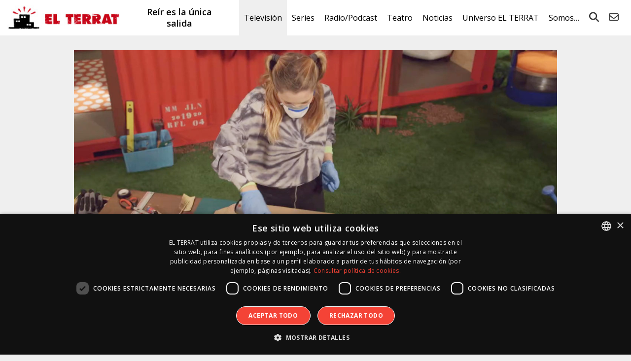

--- FILE ---
content_type: text/html; charset=UTF-8
request_url: https://elterrat.com/mon-maker-1x08/
body_size: 20186
content:
<!DOCTYPE html><html lang="es"><head> <script type="text/javascript">
/* <![CDATA[ */
var gform;gform||(document.addEventListener("gform_main_scripts_loaded",function(){gform.scriptsLoaded=!0}),document.addEventListener("gform/theme/scripts_loaded",function(){gform.themeScriptsLoaded=!0}),window.addEventListener("DOMContentLoaded",function(){gform.domLoaded=!0}),gform={domLoaded:!1,scriptsLoaded:!1,themeScriptsLoaded:!1,isFormEditor:()=>"function"==typeof InitializeEditor,callIfLoaded:function(o){return!(!gform.domLoaded||!gform.scriptsLoaded||!gform.themeScriptsLoaded&&!gform.isFormEditor()||(gform.isFormEditor()&&console.warn("The use of gform.initializeOnLoaded() is deprecated in the form editor context and will be removed in Gravity Forms 3.1."),o(),0))},initializeOnLoaded:function(o){gform.callIfLoaded(o)||(document.addEventListener("gform_main_scripts_loaded",()=>{gform.scriptsLoaded=!0,gform.callIfLoaded(o)}),document.addEventListener("gform/theme/scripts_loaded",()=>{gform.themeScriptsLoaded=!0,gform.callIfLoaded(o)}),window.addEventListener("DOMContentLoaded",()=>{gform.domLoaded=!0,gform.callIfLoaded(o)}))},hooks:{action:{},filter:{}},addAction:function(o,r,e,t){gform.addHook("action",o,r,e,t)},addFilter:function(o,r,e,t){gform.addHook("filter",o,r,e,t)},doAction:function(o){gform.doHook("action",o,arguments)},applyFilters:function(o){return gform.doHook("filter",o,arguments)},removeAction:function(o,r){gform.removeHook("action",o,r)},removeFilter:function(o,r,e){gform.removeHook("filter",o,r,e)},addHook:function(o,r,e,t,n){null==gform.hooks[o][r]&&(gform.hooks[o][r]=[]);var d=gform.hooks[o][r];null==n&&(n=r+"_"+d.length),gform.hooks[o][r].push({tag:n,callable:e,priority:t=null==t?10:t})},doHook:function(r,o,e){var t;if(e=Array.prototype.slice.call(e,1),null!=gform.hooks[r][o]&&((o=gform.hooks[r][o]).sort(function(o,r){return o.priority-r.priority}),o.forEach(function(o){"function"!=typeof(t=o.callable)&&(t=window[t]),"action"==r?t.apply(null,e):e[0]=t.apply(null,e)})),"filter"==r)return e[0]},removeHook:function(o,r,t,n){var e;null!=gform.hooks[o][r]&&(e=(e=gform.hooks[o][r]).filter(function(o,r,e){return!!(null!=n&&n!=o.tag||null!=t&&t!=o.priority)}),gform.hooks[o][r]=e)}});
/* ]]> */
</script>
<meta charset="UTF-8"/><meta name="viewport" content="width=device-width"/><title>&#039;Món Maker&#039; (1x08): Un regal caigut del cel - EL TERRAT</title><link rel="profile" href="http://gmpg.org/xfn/11"/><link href="https://fonts.googleapis.com/css?family=Open+Sans:300,400,600,700" rel="stylesheet"><link rel="icon" type="image/x-icon" href="https://elterrat.com/wp-content/themes/terrat/images/favicon.png"><link rel="stylesheet" href="https://elterrat.com/wp-content/themes/terrat/css/fontawesome/css/all.min.css"><meta name='robots' content='index, follow, max-image-preview:large, max-snippet:-1, max-video-preview:-1' /><style>img:is([sizes="auto" i], [sizes^="auto," i]) { contain-intrinsic-size: 3000px 1500px }</style> <script defer type='text/javascript' charset='UTF-8' data-cs-platform='wordpress' src='https://cdn.cookie-script.com/s/26058fed66cfaad4922b86c24b456763.js' id='cookie_script-js-with'></script> <meta name="description" content="Qui té un dron té un tresor!" /><link rel="canonical" href="https://elterrat.com/mon-maker-1x08/" /><meta property="og:locale" content="es_ES" /><meta property="og:type" content="article" /><meta property="og:title" content="&#039;Món Maker&#039; (1x08): Un regal caigut del cel - EL TERRAT" /><meta property="og:description" content="Qui té un dron té un tresor!" /><meta property="og:url" content="https://elterrat.com/mon-maker-1x08/" /><meta property="og:site_name" content="EL TERRAT" /><meta property="article:publisher" content="https://www.facebook.com/ElTerrat" /><meta property="article:published_time" content="2020-06-29T07:25:04+00:00" /><meta property="article:modified_time" content="2020-08-27T13:08:24+00:00" /><meta property="og:image" content="https://elterrat.com/wp-content/uploads/2020/06/mon-maker-108b.jpg" /><meta name="author" content="Gemma Saperas" /><meta name="twitter:card" content="summary_large_image" /><meta name="twitter:creator" content="@ElTerrat" /><meta name="twitter:site" content="@ElTerrat" /><meta name="twitter:label1" content="Escrito por" /><meta name="twitter:data1" content="Gemma Saperas" /><meta name="twitter:label2" content="Tiempo de lectura" /><meta name="twitter:data2" content="1 minuto" /> <script type="application/ld+json" class="yoast-schema-graph">{"@context":"https://schema.org","@graph":[{"@type":"Article","@id":"https://elterrat.com/mon-maker-1x08/#article","isPartOf":{"@id":"https://elterrat.com/mon-maker-1x08/"},"author":{"name":"Gemma Saperas","@id":"https://elterrat.com/#/schema/person/c2833b11ea13b79393367691e590af7b"},"headline":"&#8216;Món Maker&#8217; (1&#215;08): Un regal caigut del cel","datePublished":"2020-06-29T07:25:04+00:00","dateModified":"2020-08-27T13:08:24+00:00","mainEntityOfPage":{"@id":"https://elterrat.com/mon-maker-1x08/"},"wordCount":148,"commentCount":0,"publisher":{"@id":"https://elterrat.com/#organization"},"image":{"@id":"https://elterrat.com/mon-maker-1x08/#primaryimage"},"thumbnailUrl":"https://elterrat.com/wp-content/uploads/2020/06/mon-maker-108b.jpg","keywords":["el terrat","juliana canet","món maker","món maker t1","rafel vives","super3","televisión","tv3"],"articleSection":["Món Maker","Televisión"],"inLanguage":"es","potentialAction":[{"@type":"CommentAction","name":"Comment","target":["https://elterrat.com/mon-maker-1x08/#respond"]}]},{"@type":"WebPage","@id":"https://elterrat.com/mon-maker-1x08/","url":"https://elterrat.com/mon-maker-1x08/","name":"'Món Maker' (1x08): Un regal caigut del cel - EL TERRAT","isPartOf":{"@id":"https://elterrat.com/#website"},"primaryImageOfPage":{"@id":"https://elterrat.com/mon-maker-1x08/#primaryimage"},"image":{"@id":"https://elterrat.com/mon-maker-1x08/#primaryimage"},"thumbnailUrl":"https://elterrat.com/wp-content/uploads/2020/06/mon-maker-108b.jpg","datePublished":"2020-06-29T07:25:04+00:00","dateModified":"2020-08-27T13:08:24+00:00","description":"Qui té un dron té un tresor!","breadcrumb":{"@id":"https://elterrat.com/mon-maker-1x08/#breadcrumb"},"inLanguage":"es","potentialAction":[{"@type":"ReadAction","target":["https://elterrat.com/mon-maker-1x08/"]}]},{"@type":"ImageObject","inLanguage":"es","@id":"https://elterrat.com/mon-maker-1x08/#primaryimage","url":"https://elterrat.com/wp-content/uploads/2020/06/mon-maker-108b.jpg","contentUrl":"https://elterrat.com/wp-content/uploads/2020/06/mon-maker-108b.jpg","width":1300,"height":464,"caption":"MÓN MAKER"},{"@type":"BreadcrumbList","@id":"https://elterrat.com/mon-maker-1x08/#breadcrumb","itemListElement":[{"@type":"ListItem","position":1,"name":"Portada","item":"https://elterrat.com/"},{"@type":"ListItem","position":2,"name":"Archivos, todo lo publicado","item":"https://elterrat.com/archivos/"},{"@type":"ListItem","position":3,"name":"&#8216;Món Maker&#8217; (1&#215;08): Un regal caigut del cel"}]},{"@type":"WebSite","@id":"https://elterrat.com/#website","url":"https://elterrat.com/","name":"EL TERRAT","description":"Reír es la única salida","publisher":{"@id":"https://elterrat.com/#organization"},"potentialAction":[{"@type":"SearchAction","target":{"@type":"EntryPoint","urlTemplate":"https://elterrat.com/?s={search_term_string}"},"query-input":{"@type":"PropertyValueSpecification","valueRequired":true,"valueName":"search_term_string"}}],"inLanguage":"es"},{"@type":"Organization","@id":"https://elterrat.com/#organization","name":"EL TERRAT","url":"https://elterrat.com/","logo":{"@type":"ImageObject","inLanguage":"es","@id":"https://elterrat.com/#/schema/logo/image/","url":"https://elterrat.com/wp-content/uploads/2020/04/logo-elterrat.jpg","contentUrl":"https://elterrat.com/wp-content/uploads/2020/04/logo-elterrat.jpg","width":1000,"height":1000,"caption":"EL TERRAT"},"image":{"@id":"https://elterrat.com/#/schema/logo/image/"},"sameAs":["https://www.facebook.com/ElTerrat","https://x.com/ElTerrat","https://www.instagram.com/ElTerrat","https://www.linkedin.com/company/el-terrat-gestiones-xxi","http://es.youtube.com/ElTerrat","https://es.wikipedia.org/wiki/El_Terrat"]},{"@type":"Person","@id":"https://elterrat.com/#/schema/person/c2833b11ea13b79393367691e590af7b","name":"Gemma Saperas","image":{"@type":"ImageObject","inLanguage":"es","@id":"https://elterrat.com/#/schema/person/image/","url":"https://secure.gravatar.com/avatar/f7b599a33430bf0007d4d330191fffc42bfa27a9aaa4ddc9589ea8adf5de7751?s=96&d=mm&r=g","contentUrl":"https://secure.gravatar.com/avatar/f7b599a33430bf0007d4d330191fffc42bfa27a9aaa4ddc9589ea8adf5de7751?s=96&d=mm&r=g","caption":"Gemma Saperas"},"url":"https://elterrat.com/author/et-gemma/"}]}</script> <link rel='stylesheet' id='wp-block-library-css' href='https://elterrat.com/wp-includes/css/dist/block-library/style.min.css?ver=900722cdd17294e3d7ed39519c127551' type='text/css' media='all' /><style id='classic-theme-styles-inline-css' type='text/css'>/*! This file is auto-generated */
.wp-block-button__link{color:#fff;background-color:#32373c;border-radius:9999px;box-shadow:none;text-decoration:none;padding:calc(.667em + 2px) calc(1.333em + 2px);font-size:1.125em}.wp-block-file__button{background:#32373c;color:#fff;text-decoration:none}</style><style id='global-styles-inline-css' type='text/css'>:root{--wp--preset--aspect-ratio--square: 1;--wp--preset--aspect-ratio--4-3: 4/3;--wp--preset--aspect-ratio--3-4: 3/4;--wp--preset--aspect-ratio--3-2: 3/2;--wp--preset--aspect-ratio--2-3: 2/3;--wp--preset--aspect-ratio--16-9: 16/9;--wp--preset--aspect-ratio--9-16: 9/16;--wp--preset--color--black: #000000;--wp--preset--color--cyan-bluish-gray: #abb8c3;--wp--preset--color--white: #ffffff;--wp--preset--color--pale-pink: #f78da7;--wp--preset--color--vivid-red: #cf2e2e;--wp--preset--color--luminous-vivid-orange: #ff6900;--wp--preset--color--luminous-vivid-amber: #fcb900;--wp--preset--color--light-green-cyan: #7bdcb5;--wp--preset--color--vivid-green-cyan: #00d084;--wp--preset--color--pale-cyan-blue: #8ed1fc;--wp--preset--color--vivid-cyan-blue: #0693e3;--wp--preset--color--vivid-purple: #9b51e0;--wp--preset--gradient--vivid-cyan-blue-to-vivid-purple: linear-gradient(135deg,rgba(6,147,227,1) 0%,rgb(155,81,224) 100%);--wp--preset--gradient--light-green-cyan-to-vivid-green-cyan: linear-gradient(135deg,rgb(122,220,180) 0%,rgb(0,208,130) 100%);--wp--preset--gradient--luminous-vivid-amber-to-luminous-vivid-orange: linear-gradient(135deg,rgba(252,185,0,1) 0%,rgba(255,105,0,1) 100%);--wp--preset--gradient--luminous-vivid-orange-to-vivid-red: linear-gradient(135deg,rgba(255,105,0,1) 0%,rgb(207,46,46) 100%);--wp--preset--gradient--very-light-gray-to-cyan-bluish-gray: linear-gradient(135deg,rgb(238,238,238) 0%,rgb(169,184,195) 100%);--wp--preset--gradient--cool-to-warm-spectrum: linear-gradient(135deg,rgb(74,234,220) 0%,rgb(151,120,209) 20%,rgb(207,42,186) 40%,rgb(238,44,130) 60%,rgb(251,105,98) 80%,rgb(254,248,76) 100%);--wp--preset--gradient--blush-light-purple: linear-gradient(135deg,rgb(255,206,236) 0%,rgb(152,150,240) 100%);--wp--preset--gradient--blush-bordeaux: linear-gradient(135deg,rgb(254,205,165) 0%,rgb(254,45,45) 50%,rgb(107,0,62) 100%);--wp--preset--gradient--luminous-dusk: linear-gradient(135deg,rgb(255,203,112) 0%,rgb(199,81,192) 50%,rgb(65,88,208) 100%);--wp--preset--gradient--pale-ocean: linear-gradient(135deg,rgb(255,245,203) 0%,rgb(182,227,212) 50%,rgb(51,167,181) 100%);--wp--preset--gradient--electric-grass: linear-gradient(135deg,rgb(202,248,128) 0%,rgb(113,206,126) 100%);--wp--preset--gradient--midnight: linear-gradient(135deg,rgb(2,3,129) 0%,rgb(40,116,252) 100%);--wp--preset--font-size--small: 13px;--wp--preset--font-size--medium: 20px;--wp--preset--font-size--large: 36px;--wp--preset--font-size--x-large: 42px;--wp--preset--spacing--20: 0.44rem;--wp--preset--spacing--30: 0.67rem;--wp--preset--spacing--40: 1rem;--wp--preset--spacing--50: 1.5rem;--wp--preset--spacing--60: 2.25rem;--wp--preset--spacing--70: 3.38rem;--wp--preset--spacing--80: 5.06rem;--wp--preset--shadow--natural: 6px 6px 9px rgba(0, 0, 0, 0.2);--wp--preset--shadow--deep: 12px 12px 50px rgba(0, 0, 0, 0.4);--wp--preset--shadow--sharp: 6px 6px 0px rgba(0, 0, 0, 0.2);--wp--preset--shadow--outlined: 6px 6px 0px -3px rgba(255, 255, 255, 1), 6px 6px rgba(0, 0, 0, 1);--wp--preset--shadow--crisp: 6px 6px 0px rgba(0, 0, 0, 1);}:where(.is-layout-flex){gap: 0.5em;}:where(.is-layout-grid){gap: 0.5em;}body .is-layout-flex{display: flex;}.is-layout-flex{flex-wrap: wrap;align-items: center;}.is-layout-flex > :is(*, div){margin: 0;}body .is-layout-grid{display: grid;}.is-layout-grid > :is(*, div){margin: 0;}:where(.wp-block-columns.is-layout-flex){gap: 2em;}:where(.wp-block-columns.is-layout-grid){gap: 2em;}:where(.wp-block-post-template.is-layout-flex){gap: 1.25em;}:where(.wp-block-post-template.is-layout-grid){gap: 1.25em;}.has-black-color{color: var(--wp--preset--color--black) !important;}.has-cyan-bluish-gray-color{color: var(--wp--preset--color--cyan-bluish-gray) !important;}.has-white-color{color: var(--wp--preset--color--white) !important;}.has-pale-pink-color{color: var(--wp--preset--color--pale-pink) !important;}.has-vivid-red-color{color: var(--wp--preset--color--vivid-red) !important;}.has-luminous-vivid-orange-color{color: var(--wp--preset--color--luminous-vivid-orange) !important;}.has-luminous-vivid-amber-color{color: var(--wp--preset--color--luminous-vivid-amber) !important;}.has-light-green-cyan-color{color: var(--wp--preset--color--light-green-cyan) !important;}.has-vivid-green-cyan-color{color: var(--wp--preset--color--vivid-green-cyan) !important;}.has-pale-cyan-blue-color{color: var(--wp--preset--color--pale-cyan-blue) !important;}.has-vivid-cyan-blue-color{color: var(--wp--preset--color--vivid-cyan-blue) !important;}.has-vivid-purple-color{color: var(--wp--preset--color--vivid-purple) !important;}.has-black-background-color{background-color: var(--wp--preset--color--black) !important;}.has-cyan-bluish-gray-background-color{background-color: var(--wp--preset--color--cyan-bluish-gray) !important;}.has-white-background-color{background-color: var(--wp--preset--color--white) !important;}.has-pale-pink-background-color{background-color: var(--wp--preset--color--pale-pink) !important;}.has-vivid-red-background-color{background-color: var(--wp--preset--color--vivid-red) !important;}.has-luminous-vivid-orange-background-color{background-color: var(--wp--preset--color--luminous-vivid-orange) !important;}.has-luminous-vivid-amber-background-color{background-color: var(--wp--preset--color--luminous-vivid-amber) !important;}.has-light-green-cyan-background-color{background-color: var(--wp--preset--color--light-green-cyan) !important;}.has-vivid-green-cyan-background-color{background-color: var(--wp--preset--color--vivid-green-cyan) !important;}.has-pale-cyan-blue-background-color{background-color: var(--wp--preset--color--pale-cyan-blue) !important;}.has-vivid-cyan-blue-background-color{background-color: var(--wp--preset--color--vivid-cyan-blue) !important;}.has-vivid-purple-background-color{background-color: var(--wp--preset--color--vivid-purple) !important;}.has-black-border-color{border-color: var(--wp--preset--color--black) !important;}.has-cyan-bluish-gray-border-color{border-color: var(--wp--preset--color--cyan-bluish-gray) !important;}.has-white-border-color{border-color: var(--wp--preset--color--white) !important;}.has-pale-pink-border-color{border-color: var(--wp--preset--color--pale-pink) !important;}.has-vivid-red-border-color{border-color: var(--wp--preset--color--vivid-red) !important;}.has-luminous-vivid-orange-border-color{border-color: var(--wp--preset--color--luminous-vivid-orange) !important;}.has-luminous-vivid-amber-border-color{border-color: var(--wp--preset--color--luminous-vivid-amber) !important;}.has-light-green-cyan-border-color{border-color: var(--wp--preset--color--light-green-cyan) !important;}.has-vivid-green-cyan-border-color{border-color: var(--wp--preset--color--vivid-green-cyan) !important;}.has-pale-cyan-blue-border-color{border-color: var(--wp--preset--color--pale-cyan-blue) !important;}.has-vivid-cyan-blue-border-color{border-color: var(--wp--preset--color--vivid-cyan-blue) !important;}.has-vivid-purple-border-color{border-color: var(--wp--preset--color--vivid-purple) !important;}.has-vivid-cyan-blue-to-vivid-purple-gradient-background{background: var(--wp--preset--gradient--vivid-cyan-blue-to-vivid-purple) !important;}.has-light-green-cyan-to-vivid-green-cyan-gradient-background{background: var(--wp--preset--gradient--light-green-cyan-to-vivid-green-cyan) !important;}.has-luminous-vivid-amber-to-luminous-vivid-orange-gradient-background{background: var(--wp--preset--gradient--luminous-vivid-amber-to-luminous-vivid-orange) !important;}.has-luminous-vivid-orange-to-vivid-red-gradient-background{background: var(--wp--preset--gradient--luminous-vivid-orange-to-vivid-red) !important;}.has-very-light-gray-to-cyan-bluish-gray-gradient-background{background: var(--wp--preset--gradient--very-light-gray-to-cyan-bluish-gray) !important;}.has-cool-to-warm-spectrum-gradient-background{background: var(--wp--preset--gradient--cool-to-warm-spectrum) !important;}.has-blush-light-purple-gradient-background{background: var(--wp--preset--gradient--blush-light-purple) !important;}.has-blush-bordeaux-gradient-background{background: var(--wp--preset--gradient--blush-bordeaux) !important;}.has-luminous-dusk-gradient-background{background: var(--wp--preset--gradient--luminous-dusk) !important;}.has-pale-ocean-gradient-background{background: var(--wp--preset--gradient--pale-ocean) !important;}.has-electric-grass-gradient-background{background: var(--wp--preset--gradient--electric-grass) !important;}.has-midnight-gradient-background{background: var(--wp--preset--gradient--midnight) !important;}.has-small-font-size{font-size: var(--wp--preset--font-size--small) !important;}.has-medium-font-size{font-size: var(--wp--preset--font-size--medium) !important;}.has-large-font-size{font-size: var(--wp--preset--font-size--large) !important;}.has-x-large-font-size{font-size: var(--wp--preset--font-size--x-large) !important;}
:where(.wp-block-post-template.is-layout-flex){gap: 1.25em;}:where(.wp-block-post-template.is-layout-grid){gap: 1.25em;}
:where(.wp-block-columns.is-layout-flex){gap: 2em;}:where(.wp-block-columns.is-layout-grid){gap: 2em;}
:root :where(.wp-block-pullquote){font-size: 1.5em;line-height: 1.6;}</style><link rel='stylesheet' id='magnific-popup-css' href='https://elterrat.com/wp-content/cache/autoptimize/css/autoptimize_single_30b593b71d7672658f89bfea0ab360c9.css?ver=20240503' type='text/css' media='all' /><link rel='stylesheet' id='swiper-css' href='https://elterrat.com/wp-content/themes/terrat/js/swiper/css/swiper.min.css?ver=20240503' type='text/css' media='all' /><link rel='stylesheet' id='terrat-gravityform-css' href='https://elterrat.com/wp-content/cache/autoptimize/css/autoptimize_single_d5fe712d7fae7bb2d0a89703854d515e.css?ver=20240503' type='text/css' media='all' /><link rel='stylesheet' id='stylesheet-css' href='https://elterrat.com/wp-content/cache/autoptimize/css/autoptimize_single_7ee1c1ab9e0bbc22bd4ea268eb5daff8.css?ver=20240503' type='text/css' media='all' /><link rel='stylesheet' id='responsive-css' href='https://elterrat.com/wp-content/cache/autoptimize/css/autoptimize_single_5f1790cf41df73f0cee776c36a0a0707.css?ver=20240503' type='text/css' media='all' /> <script type="text/javascript" src="https://elterrat.com/wp-includes/js/jquery/jquery.min.js?ver=3.7.1" id="jquery-core-js"></script> <script defer type="text/javascript" src="https://elterrat.com/wp-includes/js/jquery/jquery-migrate.min.js?ver=3.4.1" id="jquery-migrate-js"></script> <style>.h-captcha{position:relative;display:block;margin-bottom:2rem;padding:0;clear:both}.h-captcha[data-size="normal"]{width:303px;height:78px}.h-captcha[data-size="compact"]{width:164px;height:144px}.h-captcha[data-size="invisible"]{display:none}.h-captcha::before{content:'';display:block;position:absolute;top:0;left:0;background:url(https://elterrat.com/wp-content/plugins/hcaptcha-for-forms-and-more/assets/images/hcaptcha-div-logo.svg) no-repeat;border:1px solid #fff0;border-radius:4px}.h-captcha[data-size="normal"]::before{width:300px;height:74px;background-position:94% 28%}.h-captcha[data-size="compact"]::before{width:156px;height:136px;background-position:50% 79%}.h-captcha[data-theme="light"]::before,body.is-light-theme .h-captcha[data-theme="auto"]::before,.h-captcha[data-theme="auto"]::before{background-color:#fafafa;border:1px solid #e0e0e0}.h-captcha[data-theme="dark"]::before,body.is-dark-theme .h-captcha[data-theme="auto"]::before,html.wp-dark-mode-active .h-captcha[data-theme="auto"]::before,html.drdt-dark-mode .h-captcha[data-theme="auto"]::before{background-image:url(https://elterrat.com/wp-content/plugins/hcaptcha-for-forms-and-more/assets/images/hcaptcha-div-logo-white.svg);background-repeat:no-repeat;background-color:#333;border:1px solid #f5f5f5}@media (prefers-color-scheme:dark){.h-captcha[data-theme="auto"]::before{background-image:url(https://elterrat.com/wp-content/plugins/hcaptcha-for-forms-and-more/assets/images/hcaptcha-div-logo-white.svg);background-repeat:no-repeat;background-color:#333;border:1px solid #f5f5f5}}.h-captcha[data-theme="custom"]::before{background-color:initial}.h-captcha[data-size="invisible"]::before{display:none}.h-captcha iframe{position:relative}div[style*="z-index: 2147483647"] div[style*="border-width: 11px"][style*="position: absolute"][style*="pointer-events: none"]{border-style:none}</style><style>.gform_previous_button+.h-captcha{margin-top:2rem}.gform_footer.before .h-captcha[data-size="normal"]{margin-bottom:3px}.gform_footer.before .h-captcha[data-size="compact"]{margin-bottom:0}.gform_wrapper.gravity-theme .gform_footer,.gform_wrapper.gravity-theme .gform_page_footer{flex-wrap:wrap}.gform_wrapper.gravity-theme .h-captcha,.gform_wrapper.gravity-theme .h-captcha{margin:0;flex-basis:100%}.gform_wrapper.gravity-theme input[type="submit"],.gform_wrapper.gravity-theme input[type="submit"]{align-self:flex-start}.gform_wrapper.gravity-theme .h-captcha~input[type="submit"],.gform_wrapper.gravity-theme .h-captcha~input[type="submit"]{margin:1em 0 0 0!important}</style> <script defer src="[data-uri]"></script> <!--[if lt IE 9]> <script src="https://elterrat.com/wp-content/themes/terrat/js/html5.js" type="text/javascript"></script> <script src="https://elterrat.com/wp-content/themes/terrat/js/IE9.js" type="text/javascript"></script> <![endif]--> <!--[if lte IE 9]> <script>var jquery_placeholder_url = 'https://elterrat.com/wp-content/themes/terrat/js/jquery.placeholder-1.0.1.js';</script> <script src="https://elterrat.com/wp-content/themes/terrat/js/gf.placeholders.js" type="text/javascript"></script> <![endif]--> <script>(function (i, s, o, g, r, a, m) {
                i['GoogleAnalyticsObject'] = r;
                i[r] = i[r] || function () {
                    (i[r].q = i[r].q || []).push(arguments)
                }, i[r].l = 1 * new Date();
                a = s.createElement(o),
                    m = s.getElementsByTagName(o)[0];
                a.async = 1;
                a.src = g;
                m.parentNode.insertBefore(a, m)
            })(window, document, 'script', '//www.google-analytics.com/analytics.js', 'ga');

            ga('create', 'UA-41510998-1', 'elterrat.com');
            ga('send', 'pageview');</script> </head><body class="wp-singular post-template-default single single-post postid-45017 single-format-standard wp-theme-terrat"><header id="p-header"><div class="table"><div class="cell lg"> <a id="logo" href="https://elterrat.com/"><img src="https://elterrat.com/wp-content/themes/terrat/images/logo.jpg" alt="EL TERRAT"></a></div><div class="cell h2"> Reír es la única salida</div><div class="cell nav "><div class="overlay"> <i class="fas fa-bars"></i> <i class="fas fa-times"></i><nav class="menu-menu-v2-container"><ul id="nav-menu" class="menu"><li id="menu-item-10327" class="menu-item menu-item-type-taxonomy menu-item-object-category current-post-ancestor current-menu-parent current-post-parent menu-item-has-children menu-item-10327"><a href="https://elterrat.com/television/">Televisión</a><ul class="sub-menu"><li id="menu-item-106306" class="menu-item menu-item-type-taxonomy menu-item-object-category menu-item-106306"><a href="https://elterrat.com/television/la-revuelta/">La Revuelta</a></li><li id="menu-item-106890" class="menu-item menu-item-type-taxonomy menu-item-object-category menu-item-106890"><a href="https://elterrat.com/television/futuro-imperfecto/">Futuro Imperfecto</a></li><li id="menu-item-104684" class="menu-item menu-item-type-taxonomy menu-item-object-category menu-item-104684"><a href="https://elterrat.com/television/el-consultorio-de-berto/">El Consultorio de Berto</a></li></ul></li><li id="menu-item-27730" class="menu-item menu-item-type-taxonomy menu-item-object-category menu-item-has-children menu-item-27730"><a href="https://elterrat.com/series/">Series</a><ul class="sub-menu"><li id="menu-item-95047" class="menu-item menu-item-type-taxonomy menu-item-object-category menu-item-95047"><a href="https://elterrat.com/series/el-otro-lado/">El Otro Lado</a></li><li id="menu-item-108079" class="menu-item menu-item-type-taxonomy menu-item-object-category menu-item-108079"><a href="https://elterrat.com/documental/perejil/">Perejil</a></li><li id="menu-item-86264" class="menu-item menu-item-type-taxonomy menu-item-object-category menu-item-86264"><a href="https://elterrat.com/brand/generation-next-la-nova-vida-dels-edificis/">Generation Next</a></li><li id="menu-item-86268" class="menu-item menu-item-type-taxonomy menu-item-object-category menu-item-86268"><a href="https://elterrat.com/docu-serie/oswald-el-falsificador/">Oswald. El Falsificador</a></li></ul></li><li id="menu-item-58634" class="menu-item menu-item-type-taxonomy menu-item-object-category menu-item-has-children menu-item-58634"><a href="https://elterrat.com/podcast/">Radio/Podcast</a><ul class="sub-menu"><li id="menu-item-88380" class="menu-item menu-item-type-taxonomy menu-item-object-category menu-item-has-children menu-item-88380"><a href="https://elterrat.com/podcast/">Podcast</a><ul class="sub-menu"><li id="menu-item-10322" class="menu-item menu-item-type-taxonomy menu-item-object-category menu-item-10322"><a href="https://elterrat.com/transmedia/nadie-sabe-nada/">Nadie Sabe Nada</a></li><li id="menu-item-98054" class="menu-item menu-item-type-taxonomy menu-item-object-category menu-item-98054"><a href="https://elterrat.com/podcast/te-quedas-a-leer/">¿Te Quedas a Leer?</a></li><li id="menu-item-73101" class="menu-item menu-item-type-taxonomy menu-item-object-category menu-item-73101"><a href="https://elterrat.com/podcast/mochila-al-pasado/">Mochila al Pasado</a></li><li id="menu-item-77454" class="menu-item menu-item-type-taxonomy menu-item-object-category menu-item-77454"><a href="https://elterrat.com/podcast/senoras-con-vison/">Señoras con Visón</a></li><li id="menu-item-88378" class="menu-item menu-item-type-taxonomy menu-item-object-category menu-item-88378"><a href="https://elterrat.com/podcast/ghosting/">Ghosting</a></li><li id="menu-item-77432" class="menu-item menu-item-type-post_type menu-item-object-page menu-item-77432"><a href="https://elterrat.com/en-podcast/">EL TERRAT en Podcast</a></li></ul></li><li id="menu-item-88381" class="menu-item menu-item-type-taxonomy menu-item-object-category menu-item-has-children menu-item-88381"><a href="https://elterrat.com/radio/">Radio</a><ul class="sub-menu"><li id="menu-item-88382" class="menu-item menu-item-type-taxonomy menu-item-object-category menu-item-88382"><a href="https://elterrat.com/transmedia/nadie-sabe-nada/">Nadie Sabe Nada</a></li><li id="menu-item-94793" class="menu-item menu-item-type-taxonomy menu-item-object-category menu-item-94793"><a href="https://elterrat.com/radio/el-pub-con-litus/">El Pub con Litus</a></li></ul></li></ul></li><li id="menu-item-10329" class="menu-item menu-item-type-taxonomy menu-item-object-category menu-item-has-children menu-item-10329"><a href="https://elterrat.com/teatro/">Teatro</a><ul class="sub-menu"><li id="menu-item-106894" class="menu-item menu-item-type-taxonomy menu-item-object-category menu-item-106894"><a href="https://elterrat.com/teatro/the-chicken/">The Chicken</a></li><li id="menu-item-104686" class="menu-item menu-item-type-taxonomy menu-item-object-category menu-item-104686"><a href="https://elterrat.com/teatro/el-tenoriu/">El Tenoriu</a></li><li id="menu-item-108078" class="menu-item menu-item-type-taxonomy menu-item-object-category menu-item-108078"><a href="https://elterrat.com/teatro/anima/">Ànima</a></li><li id="menu-item-98052" class="menu-item menu-item-type-taxonomy menu-item-object-category menu-item-98052"><a href="https://elterrat.com/teatro/las-asambleistas-las-que-tropiezan/">Las Asambleístas (Las que tropiezan)</a></li></ul></li><li id="menu-item-10352" class="menu-item menu-item-type-post_type menu-item-object-page menu-item-has-children menu-item-10352"><a href="https://elterrat.com/noticias/">Noticias</a><ul class="sub-menu"><li id="menu-item-10340" class="menu-item menu-item-type-taxonomy menu-item-object-noticias menu-item-10340"><a href="https://elterrat.com/noticias/television/">Televisión</a></li><li id="menu-item-27732" class="menu-item menu-item-type-taxonomy menu-item-object-noticias menu-item-27732"><a href="https://elterrat.com/noticias/series/">Series</a></li><li id="menu-item-10343" class="menu-item menu-item-type-taxonomy menu-item-object-noticias menu-item-10343"><a href="https://elterrat.com/noticias/radio/">Radio</a></li><li id="menu-item-10344" class="menu-item menu-item-type-taxonomy menu-item-object-noticias menu-item-10344"><a href="https://elterrat.com/noticias/teatro/">Teatro</a></li><li id="menu-item-76759" class="menu-item menu-item-type-taxonomy menu-item-object-noticias menu-item-76759"><a href="https://elterrat.com/noticias/podcast/">Podcast</a></li><li id="menu-item-38004" class="menu-item menu-item-type-taxonomy menu-item-object-noticias menu-item-38004"><a href="https://elterrat.com/noticias/digital/">Digital</a></li><li id="menu-item-10341" class="menu-item menu-item-type-taxonomy menu-item-object-noticias menu-item-10341"><a href="https://elterrat.com/noticias/brand/">Branded Content</a></li><li id="menu-item-10342" class="menu-item menu-item-type-taxonomy menu-item-object-noticias menu-item-10342"><a href="https://elterrat.com/noticias/cine/">Cine</a></li><li id="menu-item-39356" class="menu-item menu-item-type-custom menu-item-object-custom menu-item-39356"><a href="https://prensa.mediapro.tv/esp/noticias1.php">Sala Prensa Mediapro</a></li></ul></li><li id="menu-item-44428" class="menu-item menu-item-type-post_type menu-item-object-page menu-item-has-children menu-item-44428"><a href="https://elterrat.com/universo-el-terrat/">Universo EL TERRAT</a><ul class="sub-menu"><li id="menu-item-66786" class="menu-item menu-item-type-taxonomy menu-item-object-category menu-item-66786"><a href="https://elterrat.com/el-terrat/casa-terrat/">Casa Terrat</a></li><li id="menu-item-38003" class="menu-item menu-item-type-taxonomy menu-item-object-category menu-item-has-children menu-item-38003"><a href="https://elterrat.com/digital/">Digital</a><ul class="sub-menu"><li id="menu-item-108442" class="menu-item menu-item-type-taxonomy menu-item-object-category menu-item-108442"><a href="https://elterrat.com/digital/open-play/">Open Play</a></li><li id="menu-item-61857" class="menu-item menu-item-type-taxonomy menu-item-object-category menu-item-61857"><a href="https://elterrat.com/digital/los-locos-que-no-pararon-la-tele/">Los Locos Que No Pararon La Tele</a></li><li id="menu-item-39114" class="menu-item menu-item-type-taxonomy menu-item-object-category menu-item-39114"><a href="https://elterrat.com/digital/parking-karaoke/">Parking Karaoke</a></li><li id="menu-item-88396" class="menu-item menu-item-type-taxonomy menu-item-object-category menu-item-88396"><a href="https://elterrat.com/series/drama/">Drama</a></li><li id="menu-item-88395" class="menu-item menu-item-type-taxonomy menu-item-object-category menu-item-88395"><a href="https://elterrat.com/series/poliamor/">PoliAmor</a></li></ul></li><li id="menu-item-10366" class="menu-item menu-item-type-taxonomy menu-item-object-category menu-item-10366"><a href="https://elterrat.com/brand/">Branded Content</a></li><li id="menu-item-10369" class="menu-item menu-item-type-taxonomy menu-item-object-category menu-item-has-children menu-item-10369"><a href="https://elterrat.com/cine/">Cine</a><ul class="sub-menu"><li id="menu-item-108080" class="menu-item menu-item-type-taxonomy menu-item-object-category menu-item-108080"><a href="https://elterrat.com/documental/temps-mort/">Temps Mort</a></li></ul></li><li id="menu-item-10365" class="menu-item menu-item-type-post_type menu-item-object-page current_page_parent menu-item-10365"><a href="https://elterrat.com/archivos/">Dámelo todo</a></li></ul></li><li id="menu-item-10347" class="menu-item menu-item-type-custom menu-item-object-custom menu-item-has-children menu-item-10347"><a href="#">Somos&#8230;</a><ul class="sub-menu"><li id="menu-item-10351" class="menu-item menu-item-type-post_type menu-item-object-page menu-item-10351"><a href="https://elterrat.com/el-terrat-quienes-somos/">¿Quienes somos?</a></li><li id="menu-item-10348" class="menu-item menu-item-type-post_type menu-item-object-page menu-item-10348"><a href="https://elterrat.com/contacto/">Centro de Comunicaciones</a></li><li id="menu-item-10354" class="menu-item menu-item-type-post_type menu-item-object-page menu-item-has-children menu-item-10354"><a href="https://elterrat.com/contacto/">Venir de público</a><ul class="sub-menu"><li id="menu-item-10396" class="menu-item menu-item-type-post_type menu-item-object-page menu-item-10396"><a href="https://elterrat.com/contacto/publico-nadie-sabe-nada/">Público ‘Nadie Sabe Nada’</a></li><li id="menu-item-105273" class="menu-item menu-item-type-post_type menu-item-object-page menu-item-105273"><a href="https://elterrat.com/contacto/publico-la-revuelta/">Público ‘La Revuelta’</a></li><li id="menu-item-108365" class="menu-item menu-item-type-post_type menu-item-object-page menu-item-108365"><a href="https://elterrat.com/contacto/publico-open-play/">Público ‘Open Play’</a></li><li id="menu-item-107052" class="menu-item menu-item-type-post_type menu-item-object-page menu-item-107052"><a href="https://elterrat.com/contacto/publico-futuro-imperfecto/">Público ‘Futuro Imperfecto’</a></li><li id="menu-item-103574" class="menu-item menu-item-type-post_type menu-item-object-page menu-item-103574"><a href="https://elterrat.com/contacto/publico-el-consultorio-de-berto/">Público ‘El Consultorio de Berto’</a></li><li id="menu-item-84426" class="menu-item menu-item-type-post_type menu-item-object-page menu-item-84426"><a href="https://elterrat.com/contacto/publico-el-terrat-podcast/">Público EL TERRAT en Podcast</a></li></ul></li><li id="menu-item-10349" class="menu-item menu-item-type-post_type menu-item-object-page menu-item-10349"><a href="https://elterrat.com/el-terrat-plato/">Nuestro plató</a></li><li id="menu-item-49453" class="menu-item menu-item-type-custom menu-item-object-custom menu-item-49453"><a href="https://ethics.mediapro.tv/">Ética y Compliance</a></li><li id="menu-item-10358" class="menu-item menu-item-type-custom menu-item-object-custom menu-item-10358"><a href="http://memoria.elterrat.com">Web antigua</a></li></ul></li><li class="search"><a href="https://elterrat.com/buscar/"><i class="fas fa-search"></i></a></li><li class="search"><a href="https://elterrat.com/contacto/"><i class="far fa-envelope"></i></a></li></ul></nav></div></div></div></header><div id="main"><article class="single "> <img class="destacada" src="https://elterrat.com/wp-content/uploads/2020/06/mon-maker-108b.jpg" alt=""><div class="content"><h1>&#8216;Món Maker&#8217; (1&#215;08): Un regal caigut del cel</h1><div class="meta"><p> <span class="date">lunes, 29 de junio de 2020 • 09:25h</span></p><p> <span class="date">Actualización: jueves, 27 de agosto de 2020 • 15:08h</span></p><p> Autor: <a href="https://elterrat.com/autor/trincheras/" rel="tag">Trincheras</a></p></div><div class="entry"><div class='programa alignright'><p style="text-align: center;"><img decoding="async" class="aligncenter wp-image-42869" src="https://elterrat.com/wp-content/uploads/2020/05/mon-maker-logo.jpg" alt="MÓN MAKER" width="201" height="113" srcset="https://elterrat.com/wp-content/uploads/2020/05/mon-maker-logo.jpg 990w, https://elterrat.com/wp-content/uploads/2020/05/mon-maker-logo-600x338.jpg 600w" sizes="(max-width: 201px) 100vw, 201px" /><strong><a href="https://elterrat.com/television/mon-maker/">MÓN MAKER</a></strong><br /> <span style="font-size: 14px; color: #808080;">Juliana Canet i Rafel Vives</span><br /> <span style="font-size: 14px; color: #808080;"> Dissabte, 09:30h.</span><br /> <span style="font-size: 14px; color: #808080;">Super3<br /> </span></p></div><p>La <strong>Juliana</strong> està fent el seu particular speech sobre coses de la vida quan de sobte li cau un dron de dalt. En agafar-lo veu que està trencat però les hèlix encara funcionen. Com que al <strong>&#8216;Món Maker&#8217;</strong> tot s’aprofita, ha tingut una idea boja. &#8216;Qui té un dron té un tresor!&#8217;. La Juliana el desmunta i crea un Hovercraft, un aerolliscador propulsat pels hèlix del dron.</p><p>Mentrestant, el <strong>Rafel</strong> està pensant què pot fer amb un munt d’ampolles d’aigua que té per casa, al final ens proposarà construir un menjador per la nostra mascota i un estoig molt personal. L’endevinalla ens ensenyarà que es pot fer amb un simple plat de plàstic.</p><p>https://youtu.be/Ho1bxy8T17M</p><p>&nbsp;</p><div class="redessociales"><div class="info"><h3>EL TERRAT en:</h3></div><div class="table"><div class="item"><div class="cell center"> <span class="i-instagram"> <i class="fa-brands fa-instagram" aria-hidden="true" style="color:#dd4646"></i> </span></div><div class="cell"> <a target="_blank" href="https://www.instagram.com/elterrat/">@ElTerrat</a></div></div><div class="item"><div class="cell center"> <span class="i-threads"> <i class="fa-brands fa-threads" aria-hidden="true" style="color:#000000"></i> </span></div><div class="cell"> <a target="_blank" href="https://www.threads.net/@ElTerrat">@ElTerrat</a></div></div><div class="item"><div class="cell center"> <span class="i-bluesky"> <i class="fa-brands fa-bluesky" aria-hidden="true" style="color:#1e73be"></i> </span></div><div class="cell"> <a target="_blank" href="https://bsky.app/profile/elterrat.com">@ElTerrat.com</a></div></div><div class="item"><div class="cell center"> <span class="i-facebook"> <i class="fa-brands fa-facebook-f" aria-hidden="true" style="color:#3b5998"></i> </span></div><div class="cell"> <a target="_blank" href="https://www.facebook.com/ElTerrat">/ElTerrat</a></div></div><div class="item"><div class="cell center"> <span class="i-youtube"> <i class="fa-brands fa-youtube" aria-hidden="true" style="color:#b31217"></i> </span></div><div class="cell"> <a target="_blank" href="https://www.youtube.com/ElTerrat">El Terrat</a></div></div><div class="item"><div class="cell center"> <span class="i-telegram"> <i class="fa-brands fa-telegram" aria-hidden="true" style="color:#54b3e6"></i> </span></div><div class="cell"> <a target="_blank" href="http://telegram.me/elterrat">Telegram</a></div></div><div class="item"><div class="cell center"> <span class="i-twitter"> <i class="fa-brands fa-twitter" aria-hidden="true" style="color:#1da1f2"></i> </span></div><div class="cell"> <a target="_blank" href="http://twitter.com/ElTerrat">@ElTerrat</a></div></div><div class="item"><div class="cell center"> <span class="i-podcast"> <i class="fa-solid fa-podcast" aria-hidden="true" style="color:#16e200"></i> </span></div><div class="cell"> <a target="_blank" href="http://go.elterrat.com/ivoox">iVoox</a></div></div><div class="item"><div class="cell center"> <span class="i-flipboard"> <i class="fa-brands fa-flipboard" aria-hidden="true" style="color:#dd3333"></i> </span></div><div class="cell"> <a target="_blank" href="https://flipboard.com/@ELTERRAT">Flipboard</a></div></div></div></div></div><div class="terms"><p> Categorías: <a href="https://elterrat.com/television/mon-maker/" rel="tag">Món Maker</a>, <a href="https://elterrat.com/television/" rel="tag">Televisión</a></p><p> Tags: <a href="https://elterrat.com/tag/el-terrat/" rel="tag">el terrat</a>, <a href="https://elterrat.com/tag/juliana-canet/" rel="tag">juliana canet</a>, <a href="https://elterrat.com/tag/mon-maker/" rel="tag">món maker</a>, <a href="https://elterrat.com/tag/mon-maker-t1/" rel="tag">món maker t1</a>, <a href="https://elterrat.com/tag/rafel-vives/" rel="tag">rafel vives</a>, <a href="https://elterrat.com/tag/super3/" rel="tag">super3</a>, <a href="https://elterrat.com/tag/television/" rel="tag">televisión</a>, <a href="https://elterrat.com/tag/tv3/" rel="tag">tv3</a></p></div><div class="social"> <a target="_blank" class="facebook" href="https://www.facebook.com/sharer/sharer.php?u=https%3A%2F%2Felterrat.com%2Fmon-maker-1x08%2F"> <i class="fab fa-facebook-f"></i> <span>Facebook</span> </a> <a target="_blank" class="twitter" href="https://twitter.com/intent/tweet?text=%27M%C3%B3n+Maker%27+%281x08%29%3A+Un+regal+caigut+del+cel+https%3A%2F%2Felterrat.com%2Fmon-maker-1x08%2F+via+%40ElTerrat"> <i class="fab fa-twitter"></i> <span>Twitter</span> </a></div></div><div class="news"><div class="table"><div class="cell icono"> <img class="sobre" src="https://elterrat.com/wp-content/themes/terrat/images/sobre.png" alt=""></div><div class="cell form"> <script defer src="[data-uri]"></script> <div class='gf_browser_chrome gform_wrapper gform_legacy_markup_wrapper gform-theme--no-framework' data-form-theme='legacy' data-form-index='0' id='gform_wrapper_1' ><div id='gf_1' class='gform_anchor' tabindex='-1'></div><div class='gform_heading'><p class='gform_description'>Suscríbete a EL TERRAT News! para estar al día de nuestras cosas</p></div><form method='post' enctype='multipart/form-data' target='gform_ajax_frame_1' id='gform_1'  action='/mon-maker-1x08/#gf_1' data-formid='1' novalidate><div class='gform-body gform_body'><ul id='gform_fields_1' class='gform_fields top_label form_sublabel_below description_below validation_below'><li id="field_1_1" class="gfield gfield--type-text gfield--input-type-text half hl gfield_contains_required field_sublabel_below gfield--no-description field_description_below field_validation_below gfield_visibility_visible terrat_medium"  data-field-class="terrat_medium" ><label class='gfield_label gform-field-label' for='input_1_1'>Nombre<span class="gfield_required"><span class="gfield_required gfield_required_asterisk">*</span></span></label><div class='ginput_container ginput_container_text'><input name='input_1' id='input_1_1' type='text' value='' class='medium'   tabindex='200' placeholder='Nombre *' aria-required="true" aria-invalid="false"   /></div></li><li id="field_1_2" class="gfield gfield--type-email gfield--input-type-email half hr gfield_contains_required field_sublabel_below gfield--no-description field_description_below field_validation_below gfield_visibility_visible terrat_medium"  data-field-class="terrat_medium" ><label class='gfield_label gform-field-label' for='input_1_2'>Email<span class="gfield_required"><span class="gfield_required gfield_required_asterisk">*</span></span></label><div class='ginput_container ginput_container_email'> <input name='input_2' id='input_1_2' type='email' value='' class='medium' tabindex='201'  placeholder='Email *' aria-required="true" aria-invalid="false"  /></div></li><li id="field_1_3" class="gfield gfield--type-checkbox gfield--type-choice gfield--input-type-checkbox margintop privacidad gfield_contains_required field_sublabel_below gfield--no-description field_description_below field_validation_below gfield_visibility_visible"  ><label class='gfield_label gform-field-label gfield_label_before_complex' >Privacidad<span class="gfield_required"><span class="gfield_required gfield_required_asterisk">*</span></span></label><div class='ginput_container ginput_container_checkbox'><ul class='gfield_checkbox' id='input_1_3'><li class='gchoice gchoice_1_3_1'> <input class='gfield-choice-input' name='input_3.1' type='checkbox'  value='1'  id='choice_1_3_1' tabindex='202'  /> <label for='choice_1_3_1' id='label_1_3_1' class='gform-field-label gform-field-label--type-inline'>Autorizo el tratamiento de mis datos personales, conforme a la <a target="_blank" href="http://www.elterrat.com/politica-de-privacidad/">Política de Privacidad</a>, la cual declaro haber leído y aceptado. *</label></li></ul></div></li><li id="field_1_4" class="gfield gfield--type-hcaptcha gfield--input-type-hcaptcha gfield--width-full field_sublabel_below gfield--no-description field_description_below hidden_label field_validation_below gfield_visibility_visible"  ><label class='gfield_label gform-field-label' for='input_1_4'>hCaptcha</label> <input
 type="hidden"
 class="hcaptcha-widget-id"
 name="hcaptcha-widget-id"
 value="eyJzb3VyY2UiOlsiZ3Jhdml0eWZvcm1zXC9ncmF2aXR5Zm9ybXMucGhwIl0sImZvcm1faWQiOjF9-d85107b8041d73a86c1ecc0260fa5308"> <h-captcha
 class="h-captcha" id="input_1_4" data-tabindex="203"
 data-sitekey="f2a0dc92-76e2-4f06-b5b2-88da249e484e"
 data-theme="light"
 data-size="normal"
 data-auto="false"
 data-ajax="false"
 data-force="false"> </h-captcha> <input type="hidden" id="gravity_forms_nonce" name="gravity_forms_nonce" value="e2b48f551c" /><input type="hidden" name="_wp_http_referer" value="/mon-maker-1x08/" /></li></ul></div><div class='gform-footer gform_footer top_label'> <input type='submit' id='gform_submit_button_1' class='gform_button button' onclick='gform.submission.handleButtonClick(this);' data-submission-type='submit' value='Enviar' tabindex='204' /> <input type='hidden' name='gform_ajax' value='form_id=1&amp;title=&amp;description=1&amp;tabindex=200&amp;theme=legacy&amp;hash=140b2b58494e6a90174a28fc1467f551' /> <input type='hidden' class='gform_hidden' name='gform_submission_method' data-js='gform_submission_method_1' value='iframe' /> <input type='hidden' class='gform_hidden' name='gform_theme' data-js='gform_theme_1' id='gform_theme_1' value='legacy' /> <input type='hidden' class='gform_hidden' name='gform_style_settings' data-js='gform_style_settings_1' id='gform_style_settings_1' value='' /> <input type='hidden' class='gform_hidden' name='is_submit_1' value='1' /> <input type='hidden' class='gform_hidden' name='gform_submit' value='1' /> <input type='hidden' class='gform_hidden' name='gform_unique_id' value='' /> <input type='hidden' class='gform_hidden' name='state_1' value='WyJbXSIsImQyOWI3MGExODZlNjFiYzEzOTYzNmJhOGM2M2FlOTY4Il0=' /> <input type='hidden' autocomplete='off' class='gform_hidden' name='gform_target_page_number_1' id='gform_target_page_number_1' value='0' /> <input type='hidden' autocomplete='off' class='gform_hidden' name='gform_source_page_number_1' id='gform_source_page_number_1' value='1' /> <input type='hidden' name='gform_field_values' value='' /></div></form></div> <iframe style='display:none;width:0px;height:0px;' src='about:blank' name='gform_ajax_frame_1' id='gform_ajax_frame_1' title='Este iframe contiene la lógica necesaria para gestionar formularios con ajax activado.'></iframe> <script defer src="[data-uri]"></script> </div></div></div><div class="minifichas related"><p>Tal vez también te interese...</p><div class="table t-3"><div class="cell"><div><div class="img"> <a href="https://elterrat.com/jon-sistiaga-periodismo-conmovedor/"><img src="https://elterrat.com/wp-content/uploads/2019/10/late-motiv-608-2-600x338.jpg" alt=""></a></div><div class="txt"><p class="cat"> <a href="https://elterrat.com/television/late-motiv/">Late Motiv</a></p><p class="title"><a href="https://elterrat.com/jon-sistiaga-periodismo-conmovedor/">Jon Sistiaga, periodismo conmovedor</a></p></div></div></div><div class="cell"><div><div class="img"> <a href="https://elterrat.com/ilustre-pepe-colubi/"><img src="https://elterrat.com/wp-content/uploads/2019/07/la-resistencia-238-1-600x338.jpg" alt=""></a></div><div class="txt"><p class="cat"> <a href="https://elterrat.com/television/la-resistencia/">La Resistencia</a></p><p class="title"><a href="https://elterrat.com/ilustre-pepe-colubi/">Ilustre Pepe Colubi</a></p></div></div></div><div class="cell"><div><div class="img"> <a href="https://elterrat.com/bad-religion-en-la-resistencia/"><img src="https://elterrat.com/wp-content/uploads/2022/05/la-resistencia-5-681-1-600x338.jpg" alt=""></a></div><div class="txt"><p class="cat"> <a href="https://elterrat.com/television/la-resistencia/">La Resistencia</a></p><p class="title"><a href="https://elterrat.com/bad-religion-en-la-resistencia/">Bad Religion en 'La Resistencia'</a></p></div></div></div></div></div></article></div><footer id="p-footer"><div class="social"> <a class="youtube" target="_blank" href="https://youtube.com/ElTerrat"> <span class="i-youtube"> <i class="fa-brands fa-youtube normal" aria-hidden="true"></i><i class="fa-brands fa-youtube hover" aria-hidden="true" style="background-color:#b31217"></i> </span> </a><a class="instagram" target="_blank" href="https://instagram.com/elterrat/"> <span class="i-instagram"> <i class="fa-brands fa-instagram normal" aria-hidden="true"></i><i class="fa-brands fa-instagram hover" aria-hidden="true" style="background-color:#dd4646"></i> </span> </a><a class="threads" target="_blank" href="https://www.threads.net/@elterrat"> <span class="i-threads"> <i class="fa-brands fa-threads normal" aria-hidden="true"></i><i class="fa-brands fa-threads hover" aria-hidden="true" style="background-color:#000000"></i> </span> </a><a class="bluesky" target="_blank" href="https://bsky.app/profile/elterrat.com"> <span class="i-bluesky"> <i class="fa-brands fa-bluesky normal" aria-hidden="true"></i><i class="fa-brands fa-bluesky hover" aria-hidden="true" style="background-color:#1e73be"></i> </span> </a><a class="facebook" target="_blank" href="https://www.facebook.com/ElTerrat"> <span class="i-facebook"> <i class="fa-brands fa-facebook-f normal" aria-hidden="true"></i><i class="fa-brands fa-facebook-f hover" aria-hidden="true" style="background-color:#3b5998"></i> </span> </a><a class="tiktok" target="_blank" href="https://www.tiktok.com/@elterrat"> <span class="i-tiktok"> <i class="fa-brands fa-tiktok normal" aria-hidden="true"></i><i class="fa-brands fa-tiktok hover" aria-hidden="true" style="background-color:#0000ef"></i> </span> </a><a class="linkedin" target="_blank" href="https://www.linkedin.com/company/el-terrat-de-produccions"> <span class="i-linkedin"> <i class="fa-brands fa-linkedin-in normal" aria-hidden="true"></i><i class="fa-brands fa-linkedin-in hover" aria-hidden="true" style="background-color:#2d7bbd"></i> </span> </a><a class="telegram" target="_blank" href="http://telegram.me/ElTerrat"> <span class="i-telegram"> <i class="fa-brands fa-telegram normal" aria-hidden="true"></i><i class="fa-brands fa-telegram hover" aria-hidden="true" style="background-color:#54b3e6"></i> </span> </a><a class="spotify" target="_blank" href="https://open.spotify.com/user/elterrat"> <span class="i-spotify"> <i class="fa-brands fa-spotify normal" aria-hidden="true"></i><i class="fa-brands fa-spotify hover" aria-hidden="true" style="background-color:#3cc43f"></i> </span> </a><a class="flipboard" target="_blank" href="https://flipboard.com/@ELTERRAT"> <span class="i-flipboard"> <i class="fa-brands fa-flipboard normal" aria-hidden="true"></i><i class="fa-brands fa-flipboard hover" aria-hidden="true" style="background-color:#dd3333"></i> </span> </a><a class="rss" target="_blank" href="https://elterrat.com/feed/"> <span class="i-rss"> <i class="fa-solid fa-rss normal" aria-hidden="true"></i><i class="fa-solid fa-rss hover" aria-hidden="true" style="background-color:#ed7f36"></i> </span> </a></div> <img class="logo" src="https://elterrat.com/wp-content/themes/terrat/images/logo-footer.png" alt="EL TERRAT"><div class="text"><p><b>© 1996 · 2026 * EL TERRAT GESTIONES XXI, S.L.U.</b> | <a href="https://elterrat.com/universo-el-terrat/">Mapa Web</a> | <a title="RSS" href="https://elterrat.com/feed/" target="_blank" rel="noopener noreferrer">RSS</a> | <a href="https://insidemedia.blog" target="_blank" rel="noopener">Inside Media</a> | 10.488 días on line<br /> +34 934 580 727 | <a title="Contacto EL TERRAT" href="https://elterrat.com/contacto/">Contacto</a> | <a title="Google Maps" href="http://go.elterrat.com/oficina-central" target="_blank" rel="noopener noreferrer">Casp, 80 &#8211; Baixos Dreta</a> · 08010 Barcelona | <a href="https://ethics.mediapro.tv/" target="_blank" rel="noopener">Ética y Compliance</a> | <a href="https://elterrat.com/terminos-de-uso/">Términos de Uso</a> | Políticas: <a title="Política de Cookies" href="https://elterrat.com/politica-de-cookies/">Cookies</a> · <a href="https://elterrat.com/politica-de-privacidad/">Privacidad</a></p></div></footer>  <script type="speculationrules">{"prefetch":[{"source":"document","where":{"and":[{"href_matches":"\/*"},{"not":{"href_matches":["\/wp-*.php","\/wp-admin\/*","\/wp-content\/uploads\/*","\/wp-content\/*","\/wp-content\/plugins\/*","\/wp-content\/themes\/terrat\/*","\/*\\?(.+)"]}},{"not":{"selector_matches":"a[rel~=\"nofollow\"]"}},{"not":{"selector_matches":".no-prefetch, .no-prefetch a"}}]},"eagerness":"conservative"}]}</script> <script defer src="[data-uri]"></script> <script defer type="text/javascript" src="https://elterrat.com/wp-includes/js/dist/dom-ready.min.js?ver=f77871ff7694fffea381" id="wp-dom-ready-js"></script> <script defer type="text/javascript" src="https://elterrat.com/wp-includes/js/dist/hooks.min.js?ver=4d63a3d491d11ffd8ac6" id="wp-hooks-js"></script> <script defer type="text/javascript" src="https://elterrat.com/wp-includes/js/dist/i18n.min.js?ver=5e580eb46a90c2b997e6" id="wp-i18n-js"></script> <script defer id="wp-i18n-js-after" src="[data-uri]"></script> <script defer id="wp-a11y-js-translations" src="[data-uri]"></script> <script defer type="text/javascript" src="https://elterrat.com/wp-includes/js/dist/a11y.min.js?ver=3156534cc54473497e14" id="wp-a11y-js"></script> <script type="text/javascript" defer='defer' src="https://elterrat.com/wp-content/plugins/gravityforms/js/jquery.json.min.js?ver=2.9.17.1" id="gform_json-js"></script> <script defer id="gform_gravityforms-js-extra" src="[data-uri]"></script> <script type="text/javascript" defer='defer' src="https://elterrat.com/wp-content/plugins/gravityforms/js/gravityforms.min.js?ver=2.9.17.1" id="gform_gravityforms-js"></script> <script type="text/javascript" defer='defer' src="https://elterrat.com/wp-content/plugins/gravityforms/js/placeholders.jquery.min.js?ver=2.9.17.1" id="gform_placeholder-js"></script> <script type="text/javascript" defer='defer' src="https://elterrat.com/wp-content/plugins/gravityforms/assets/js/dist/utils.min.js?ver=380b7a5ec0757c78876bc8a59488f2f3" id="gform_gravityforms_utils-js"></script> <script type="text/javascript" defer='defer' src="https://elterrat.com/wp-content/plugins/gravityforms/assets/js/dist/vendor-theme.min.js?ver=21e5a4db1670166692ac5745329bfc80" id="gform_gravityforms_theme_vendors-js"></script> <script defer id="gform_gravityforms_theme-js-extra" src="[data-uri]"></script> <script type="text/javascript" defer='defer' src="https://elterrat.com/wp-content/plugins/gravityforms/assets/js/dist/scripts-theme.min.js?ver=123af0257f6f333b67adf5d27ef3db93" id="gform_gravityforms_theme-js"></script> <script defer type="text/javascript" src="https://elterrat.com/wp-content/themes/terrat/js/magnific-popup/jquery.magnific-popup.min.js?ver=20240503" id="magnific-popup-js"></script> <script defer type="text/javascript" src="https://elterrat.com/wp-content/themes/terrat/js/swiper/js/swiper.jquery.min.js?ver=20240503" id="swiper-js"></script> <script defer type="text/javascript" src="https://elterrat.com/wp-content/themes/terrat/js/jquery.appear.min.js?ver=20240503" id="appear-js"></script> <script defer type="text/javascript" src="https://elterrat.com/wp-content/themes/terrat/js/js.cookie.min.js?ver=20240503" id="js.cookie-js"></script> <script defer id="funciones-js-extra" src="[data-uri]"></script> <script defer type="text/javascript" src="https://elterrat.com/wp-content/cache/autoptimize/js/autoptimize_single_92ddb0f9038dea2a4f82709303ca86b1.js?ver=20240503" id="funciones-js"></script> <script defer id="hcaptcha-js-extra" src="[data-uri]"></script> <script defer type="text/javascript" src="https://elterrat.com/wp-content/cache/autoptimize/js/autoptimize_single_83a8757f3ff58abd6d2f16feadd71f23.js?ver=4.16.0" id="hcaptcha-js"></script> <script defer type="text/javascript" src="https://elterrat.com/wp-content/plugins/hcaptcha-for-forms-and-more/assets/js/hcaptcha-gravity-forms.min.js?ver=4.16.0" id="hcaptcha-gravity-forms-js"></script> <script defer src="[data-uri]"></script> <script defer src="[data-uri]"></script> </body></html>
<!--
Performance optimized by W3 Total Cache. Learn more: https://www.boldgrid.com/w3-total-cache/


Served from: elterrat.com @ 2026-01-16 06:47:18 by W3 Total Cache
-->

--- FILE ---
content_type: text/css
request_url: https://elterrat.com/wp-content/cache/autoptimize/css/autoptimize_single_7ee1c1ab9e0bbc22bd4ea268eb5daff8.css?ver=20240503
body_size: 4333
content:
html{font-family:'Open Sans',sans-serif;line-height:1.3em;height:100%;-webkit-text-size-adjust:100%;-ms-text-size-adjust:100%}body{background-color:#efefef;position:relative;height:100%;margin:0}article,aside,footer,header,nav,section{display:block}h1{font-size:2em;margin:0;line-height:1.3em}figcaption,figure,main{display:block}figure{margin:1em 40px}hr{box-sizing:content-box;overflow:visible;height:0}pre{font-family:monospace,monospace;font-size:1em}a{background-color:transparent;-webkit-text-decoration-skip:objects;outline:0}a:active,a:hover{outline-width:0}abbr[title]{border-bottom:none;text-decoration:underline;text-decoration:underline dotted}a,span{font-size:inherit;color:inherit;text-decoration:none}p{margin:0;line-height:1.5em}b,strong{font-weight:700}code,kbd,samp{font-family:monospace,monospace;font-size:1em}dfn{font-style:italic}mark{background-color:#ff0;color:#000}small{font-size:80%}sub,sup{font-size:75%;line-height:0;position:relative;vertical-align:baseline}sub{bottom:-.25em}sup{top:-.5em}audio,video{display:inline-block}audio:not([controls]){display:none;height:0}img{border-style:none;display:block;max-width:100%;height:auto}svg:not(:root){overflow:hidden}button,input,optgroup,select,textarea{font-family:'Open Sans',sans-serif;font-size:100%;line-height:normal;margin:0;outline:0}button,input{overflow:visible}input[type=text],input[type=email],input[type=password],input[type=number],textarea{-webkit-appearance:none;border-radius:0}button,select{text-transform:none}button,html [type=button],[type=reset],[type=submit]{-webkit-appearance:button}button::-moz-focus-inner,[type=button]::-moz-focus-inner,[type=reset]::-moz-focus-inner,[type=submit]::-moz-focus-inner{border-style:none;padding:0}button:-moz-focusring,[type=button]:-moz-focusring,[type=reset]:-moz-focusring,[type=submit]:-moz-focusring{outline:1px dotted ButtonText}fieldset{border:1px solid silver;margin:0 2px;padding:.35em .625em .75em}legend{box-sizing:border-box;color:inherit;display:table;max-width:100%;padding:0;white-space:normal}progress{display:inline-block;vertical-align:baseline}textarea{overflow:auto}[type=checkbox],[type=radio]{box-sizing:border-box;padding:0}[type=number]::-webkit-inner-spin-button,[type=number]::-webkit-outer-spin-button{height:auto}[type=search]{-webkit-appearance:textfield;outline-offset:-2px}[type=search]::-webkit-search-cancel-button,[type=search]::-webkit-search-decoration{-webkit-appearance:none}::-webkit-file-upload-button{-webkit-appearance:button;font:inherit}details,menu{display:block}summary{display:list-item}canvas{display:inline-block}template{display:none}[hidden]{display:none}.clear,.gf_clear{clear:both}.ajax-loader-svg{width:30px;height:30px;margin:0 auto;background:url(//elterrat.com/wp-content/themes/terrat/images/loader.svg?v=2) center center;-webkit-animation:spin 1s ease-in-out infinite;-moz-animation:spin 1s ease-in-out infinite;animation:spin 1s ease-in-out infinite}@-webkit-keyframes spin{100%{-webkit-transform:rotate(360deg)}}@-moz-keyframes spin{100%{-moz-transform:rotate(360deg)}}@keyframes spin{100%{-webkit-transform:rotate(360deg);-moz-transform:rotate(360deg);-ms-transform:rotate(360deg);-o-transform:rotate(360deg);transform:rotate(360deg)}}.ajax-search-loader{top:50%;left:50%;position:fixed;margin:-15px 0 0 -15px}.mfp-bg.white{background:#fff !important}.mfp-close-btn-in .mfp-close{color:#fff !important}html.noscroll,body.noscroll{overflow:hidden}.alignleft{float:left;margin:0 20px 20px 0}.alignright{float:right;margin:0 0 20px 20px}.aligncenter{margin:0 auto 20px auto}.alignnone{margin:0 0 20px}#p-header{background:#fff;position:fixed;width:100%;z-index:10}#p-header>.table{display:flex;align-items:center;justify-content:space-between}#p-header>.table>.cell{padding:0 15px}#logo{display:block}#logo img{max-height:100%}#p-header>.table>.cell.lg,#p-header>.table>.cell.h2{padding-top:10px;padding-bottom:10px}#p-header>.table>.cell.h2{font-size:18px;font-weight:600;text-align:center;line-height:1.3em}#p-header nav{white-space:nowrap}#p-header nav ul{list-style:none;margin:0;padding:0;text-align:right;height:100%}#p-header nav>ul>li{display:inline-block;position:relative;height:100%}#p-header nav ul li a{display:block;padding:10px;text-align:center}#p-header nav>ul>li>a{height:100%;padding:0 10px;line-height:72px}#p-header nav>ul>li.search>a>i{font-size:20px;color:#333}#p-header nav ul li.current-menu-parent>a,#p-header nav ul li.current-menu-item>a,#p-header nav ul li:hover{background:#efefef}#p-header nav ul>li>ul.sub-menu{display:none;position:absolute;background:#efefef;z-index:1;height:auto;padding:12px 0 15px;border:1px solid #cbcbcb;right:0}#p-header nav ul>li:hover>ul.sub-menu{display:block}#p-header nav ul>li>ul.sub-menu>li.current-menu-item>a,#p-header nav ul>li>ul.sub-menu>li:hover{background:#dadada}#p-header nav ul>li>ul.sub-menu>li>a{padding:7px 20px;text-align:center;white-space:nowrap}#p-header nav ul>li>ul.sub-menu>li>ul.sub-menu{right:100%;margin-top:-34px}#p-header .fa-bars,#p-header .fa-times{display:none}#p-footer{padding:40px 0 20px;text-align:center}#p-footer>.logo{margin:0 auto 20px}#p-footer>.text{font-size:13px;color:#3e3e3e}#p-footer>.text *{line-height:2em}#p-footer>.text a{text-decoration:underline}#p-footer>.social{margin:0 auto 20px}#p-footer>.social>a{display:inline-block;vertical-align:top;color:#fff;margin-right:10px;width:40px;height:40px;border-radius:100px;text-align:center}#p-footer>.social>a>span{display:block;border-radius:100px}#p-footer>.social>a>span>i.normal{display:block;background:#9c9c9c}#p-footer>.social>a>span>i.hover{display:none}#p-footer>.social>a>span:hover>i.normal{display:none}#p-footer>.social>a>span:hover>i.hover{display:block}#p-footer>.social>a>span>i{font-size:23px;line-height:40px;border-radius:100px}#p-footer>.social>a>span>img{filter:url("data:image/svg+xml;utf8,<svg xmlns=\'http://www.w3.org/2000/svg\'><filter id=\'grayscale\'><feColorMatrix type=\'matrix\' values=\'0.3333 0.3333 0.3333 0 0 0.3333 0.3333 0.3333 0 0 0.3333 0.3333 0.3333 0 0 0 0 0 1 0\'/></filter></svg>#grayscale");filter:gray;-webkit-filter:grayscale(100%)}#p-footer>.social>a>span:hover>img{filter:url("data:image/svg+xml;utf8,<svg xmlns=\'http://www.w3.org/2000/svg\'><filter id=\'grayscale\'><feColorMatrix type=\'matrix\' values=\'1 0 0 0 0, 0 1 0 0 0, 0 0 1 0 0, 0 0 0 1 0\'/></filter></svg>#grayscale");-webkit-filter:grayscale(0%)}#p-footer>.social>a>span>i.fa-youtube-play{margin-left:1px}#p-footer>.social>a>span>i.fa-instagram{margin-left:1px}#p-footer>.social>a>span>i.fa-tumblr{margin-left:-1px}#p-footer>.social>a>span>i.fa-telegram{font-size:40px}#p-footer>.social>a>span>i.fa-telegram.normal{color:#9c9c9c;background:#fff}#p-footer>.social>a:hover>span>i.fa-telegram.hover{color:#54b3e6;background:0 0 !important}#main{padding-top:72px}#main>article{padding:0 40px;max-width:980px;margin:30px auto 0}#main>article.page{padding-top:30px}#main>article h1{text-align:center;margin-bottom:35px}#main>article .entry h1,#main>article .entry h2,#main>article .entry h3,#main>article .entry h4,#main>article .entry h5,#main>article .entry h6{line-height:1.3em}#main>article .entry p{margin-bottom:30px}#main>article .entry ul,#main>article .entry ol{margin:0 0 30px}#main>article .entry .twitter-tweet{margin-inline:auto}#main>article .entry a{color:#c00000}#main>article .entry i{vertical-align:middle}#main>article .entry figure{margin-bottom:30px;max-width:100%}#main>article .entry figure figcaption{font-size:14px;margin-top:10px;color:#999}#main>article .entry .gallery{margin-bottom:30px;margin-left:-6px;margin-right:-6px}#main>article .entry .gallery .gallery-item{display:inline-block;vertical-align:top;padding:6px;box-sizing:border-box;margin:0}#main>article .entry .gallery-columns-1 .gallery-item{width:100%}#main>article .entry .gallery-columns-2 .gallery-item{width:50%}#main>article .entry .gallery-columns-3 .gallery-item{width:33.33%}#main>article .entry .gallery-columns-4 .gallery-item{width:25%}#main>article .entry .gallery-columns-5 .gallery-item{width:20%}#main>article .entry .gallery-columns-6 .gallery-item{width:16.66%}#main>article .entry .gallery-columns-7 .gallery-item{width:14.28%}#main>article .entry .gallery-columns-8 .gallery-item{width:12.5%}#main>article .entry .gallery-columns-9 .gallery-item{width:11.11%}#main>article .entry .gallery .gallery-item a{display:block}#main>article .entry .gallery .gallery-item img{border:0}#main>article .entry .programa{padding:15px 20px;border:1px silver dotted}#main>article .entry .programa>*{margin-bottom:0}#main>article .entry .programa.left{float:left}#main>article .entry .programa.right{float:right}#main>article.home{margin-top:18px}article.home>div{margin-top:18px}article.home>div:first-child{margin-top:0}article.home .slider .swiper-pagination{top:20px;right:15px;bottom:auto;left:auto;width:20px}article.home .slider .swiper-pagination .swiper-pagination-bullet{background:#fff;opacity:1;display:block;margin:0 auto 5px}article.home .slider .swiper-pagination .swiper-pagination-bullet.swiper-pagination-bullet-active{background:#d44a5b}article.home .destacados{display:flex;align-items:center;padding:10px 10px 0}article.home .destacados>.item{flex:1;padding:0 10px;vertical-align:middle}article.home .destacados>.item>a{display:block}article.home .destacados>.item .table{display:table;width:100%}article.home .destacados>.item .table>.cell{display:table-cell;vertical-align:middle;font-size:15px}article.home .destacados>.item .table>.cell h3{line-height:1.3em;font-size:1.4em;margin:0}.parrilla>.line{display:table;height:100%;width:100%;width:calc(100% + 18px);table-layout:fixed;margin-bottom:15px;margin-left:-9px}.parrilla>.line>.cell{display:table-cell;vertical-align:top;padding:0 9px;height:100%;box-sizing:border-box}.parrilla>.line>.cell>div{background:#fff;height:100%}.parrilla>.line>.cell .img>a{display:block}.parrilla>.line>.cell .img img{display:block;width:100%}.parrilla>.line>.cell .video-iframe{position:relative;padding-bottom:56.25%;height:0}.parrilla>.line>.cell .video-iframe iframe,.parrilla>.line>.cell .video-iframe .fb-video,.parrilla>.line>.cell .video-iframe .fb-video>span{position:absolute;top:0;left:0;width:100% !important;height:100% !important}body.ipad .parrilla>.line>.cell .video-iframe.vidme{overflow:hidden}@media screen and (orientation:portrait){body.ipad .parrilla>.line>.cell.x-1 .video-iframe.vidme iframe{margin-top:-84.5%}body.ipad .parrilla>.line>.cell.x-2 .video-iframe.vidme iframe{margin-top:-26%}body.ipad .parrilla>.line>.cell.x-3 .video-iframe.vidme iframe{margin-top:-7.5%}}@media screen and (orientation:landscape){body.ipad .parrilla>.line>.cell.x-1 .video-iframe.vidme iframe{margin-top:-54.5%}body.ipad .parrilla>.line>.cell.x-2 .video-iframe.vidme iframe{margin-top:-12%}body.ipad .parrilla>.line>.cell.x-3 .video-iframe.vidme iframe{margin-top:0}}.parrilla>.line>.cell .txt .cc{padding:20px 30px}.parrilla>.line>.cell .txt .cat{color:#c50d24;font-size:16px;font-weight:300;margin-bottom:10px}.parrilla>.line>.cell .txt .title{font-size:19px;font-weight:600}.parrilla>.line>.cell .txt .title a:hover{color:#c00000}.parrilla>.line>.cell.c-3 .txt .tt{display:table;width:100%;height:100%}.parrilla>.line>.cell.c-3 .txt .tt .cc{display:table-cell;height:100%;vertical-align:middle}.parrilla>.line>.cell>div.titular,.parrilla>.line>.cell>div.texto,.parrilla>.line>.cell>div.html{background:0 0}.parrilla>.line>.cell>div.titular h1,.parrilla>.line>.cell>div.texto h1{margin:40px 0 20px !important;text-align:left !important}article .entry iframe{max-width:100%;display:block}article .entry .iframe{position:relative;padding-bottom:56.25%;height:0;max-width:100%;margin-bottom:30px;clear:both}article .entry .iframe iframe,article .entry .iframe .fb-video,article .entry .iframe .fb-video>span{position:absolute;top:0;left:0;width:100% !important;height:100% !important}article .entry .twitterwrap .twitter-tweet{margin-left:auto;margin-right:auto}article.single img.destacada{width:100%}article.single .content{background:#fff;padding:40px 12% 130px}article.single.noform .content{padding-bottom:20px}article.single .content>.meta{text-align:center;margin-bottom:40px}article.single .content>.meta .date{font-style:italic}article.single .content>.meta a{font-weight:700}article.single .content>.meta .color a{color:#c00000}article.single .content>.terms{padding:18px 0 0;border-top:1px silver solid;margin:20px 0}article.single .content>.terms a{color:#c00000}article.single .content h1{font-size:2.5em}article .foogallery-container{margin-bottom:30px}article .entry blockquote{padding:15px 20px;border:1px silver dotted;margin:0 5% 30px}article .entry blockquote>*{margin-top:0 !important}article .entry blockquote p:last-child{margin-bottom:0 !important}article.single .entry .redessociales{padding:15px 20px;border:1px silver dotted;margin:0 auto 30px;width:90%;box-sizing:border-box}article.single .entry .redessociales .info{font-size:14px;margin-bottom:10px}article.single .entry .redessociales .info p:last-child{margin-bottom:0 !important}article.single .entry .redessociales .table{display:table}article.single .entry .redessociales .item{display:table-row}article.single .entry .redessociales .item .cell{display:table-cell;padding:5px;vertical-align:middle}article.single .entry .redessociales .item .cell:first-child{padding-left:0}article.single .entry .redessociales .item .cell.center{text-align:center}article.single .entry .redessociales .item .cell span{display:block}article.single .entry .redessociales .item .cell i{font-size:25px}article.single .entry .redessociales .item .cell img{width:25px;height:auto;margin:0 auto}article.single .content>.social{text-align:center;padding:30px 0}article.single .content>.social>a{display:inline-block;background:#ddd;padding:15px 30px 14px;margin:0 5px;color:#fff}article.single .content>.social>a>i{font-size:25px;vertical-align:middle;margin-right:10px}article.single .content>.social>a.facebook{background:#3b5998}article.single .content>.social>a.twitter{background:#1da1f2}article.single>.news{border:10px solid #d9d9d9;box-sizing:border-box;padding:50px 25px;background:#fff;margin:-110px auto 0;width:76%;position:relative}article.single>.news>.table{display:table;width:100%}article.single>.news>.table>.cell{display:table-cell;vertical-align:middle}article.single>.news>.table>.cell.icono{padding-right:20px}article.single>.news>.table>.cell .sobre{width:140px}article.single>.news>.table>.cell.form .gform_heading{margin-bottom:20px}article.single>.news>.table>.cell.form .gform_wrapper .gform_body .gform_fields .gfield{padding-bottom:0}article.single>.news>.table>.cell.form .gform_wrapper .gform_body .gform_fields .gfield.hr{padding-left:5px}article.single>.news>.table>.cell.form .gform_wrapper .gform_body .gform_fields .gfield.hl{padding-right:5px}article.single>.news>.table>.cell.form .gform_wrapper .gform_body .gform_fields .gfield.margintop{margin:10px 0}article.single>.news>.table>.cell.form .gform_body{display:inline-block;vertical-align:top;width:80%}article.single>.news>.table>.cell.form .gform_footer{display:inline-block;vertical-align:top;margin-left:1%;text-align:left}.minifichas{margin:60px 0 30px}.minifichas>p{text-align:center;font-weight:700;font-size:35px;margin-bottom:60px}.minifichas>.table{display:table;width:100%;width:calc(100% + 18px);margin-bottom:15px;margin-left:-9px;height:100%;table-layout:fixed}.minifichas>.table>.cell{display:table-cell;vertical-align:top;padding:0 9px;height:100%;width:33.33%;box-sizing:border-box}.minifichas.related>.table.t-1>.cell{width:100%}.minifichas.related>.table.t-2>.cell{width:50%}.minifichas>.table>.cell>div{background:#fff;height:100%}.minifichas>.table>.cell .img>a{display:block}.minifichas>.table>.cell .img img{display:block;width:100%}.minifichas>.table>.cell .txt{padding:20px 30px}.minifichas>.table>.cell .txt .cat{color:#c50d24;font-size:16px;font-weight:300;margin-bottom:10px}.minifichas>.table>.cell .txt .title{font-size:19px;font-weight:600}.minifichas>.table>.cell .txt .title a:hover{color:#c00000}article.category>.destacada{margin-bottom:45px}article.category>.entry{margin:0 auto 40px}#main>article.category>.entry *:last-child{margin-bottom:0}article.category .noticias .minifichas>p{font-size:25px}article.category .noticias .more{text-align:center}article.category .noticias .more a{border:1px solid #d3ced2;padding:5px 10px;display:inline-block}.pagination{text-align:center}.pagination ul{display:inline-block;white-space:nowrap;padding:0;border:1px solid #d3ced2;border-right:0;list-style:none}.pagination ul li{border-right:1px solid #d3ced2;padding:0;margin:0;float:left;display:inline-block;overflow:hidden}.pagination ul li a,.pagination ul li span{margin:0;text-decoration:none;line-height:1;font-size:1em;font-weight:400;padding:.5em;min-width:1em;display:block}.pagination ul li a:focus,.pagination ul li a:hover,.pagination ul li span.current{background:#ebe9eb;color:#8a7e88}#registrobox{max-width:650px;margin:0 auto;background:#fff;position:relative}#registrobox .mfp-close{top:-40px;position:absolute}#registrobox .news{box-sizing:border-box;padding:25px 25px 25px 20px;background:#fff;position:relative}#registrobox .news>.table{display:table;width:100%}#registrobox .news>.table>.cell{display:table-cell;vertical-align:middle}#registrobox .news>.table>.cell.icono{padding-right:20px}#registrobox .news>.table>.cell .sobre{width:120px}#registrobox .news>.table>.cell.form .gform_heading{margin-bottom:20px}#registrobox .news>.table>.cell.form .gform_wrapper .gform_body .gform_fields .gfield{padding-bottom:0}#registrobox .news>.table>.cell.form .gform_wrapper .gform_body .gform_fields .gfield.hr{padding-left:5px}#registrobox .news>.table>.cell.form .gform_wrapper .gform_body .gform_fields .gfield.hl{padding-right:5px}#registrobox .news>.table>.cell.form .gform_body{display:inline-block;vertical-align:top;width:79%}#registrobox .news>.table>.cell.form .gform_footer{display:inline-block;vertical-align:top;margin-left:1%;text-align:left}#registrobox .news>.table>.cell.form .gform_footer input.gform_button{color:#fff;background-color:#c00000;padding:10px 20px;border:0;font-size:18px;cursor:pointer}article.mapaweb>.seccion{display:inline-block;vertical-align:top;width:33.33%;box-sizing:border-box;padding:0 20px 30px}article.mapaweb a:hover{color:#c00000}article.mapaweb>.seccion>p{padding:10px 0;text-align:center;font-size:19px;font-weight:700;border-bottom:1px #999 solid}article.mapaweb>.seccion>ul{list-style-type:none}article.mapaweb>.seccion>ul>li{margin-bottom:5px}article.mapaweb>.seccion>ul>li:before{content:"\2192"}#main>article.contacto{max-width:700px}article.contacto .gform_wrapper .gform_body .gform_fields .gfield input[type=email],article.contacto .gform_wrapper .gform_body .gform_fields .gfield input[type=text],article.contacto .gform_wrapper .gform_body .gform_fields .gfield input[type=number],article.contacto .gform_wrapper .gform_body .gform_fields .gfield textarea{background:#fff}article.contacto .gform_wrapper .gform_body .gform_fields .gfield input[type=number]{width:50%;margin-bottom:3px}.fichas-categories .ficha{margin-bottom:40px;background-color:#fff;display:table;width:100%;min-height:18em}.fichas-categories .ficha .img{width:50%;display:table-cell;vertical-align:middle;background-position:center center;background-size:cover;background-repeat:no-repeat;position:relative}.fichas-categories .ficha .img>a{display:block;width:100%;height:100%;position:absolute;top:0}.fichas-categories .ficha .img>a>img{display:block;width:100%}.fichas-categories .ficha .txt{padding:60px 70px;display:table-cell;vertical-align:middle}.fichas-categories .ficha .txt .cat{color:#c50d24;font-size:16px;font-weight:300}.fichas-categories .ficha .txt .title{font-size:19px;font-weight:600;margin-bottom:10px}.fichas-categories .ficha .txt .title a:hover{color:#c00000}.fichas-categories .ficha .txt .excerpt{margin-bottom:15px}.fichas-categories .ficha .txt .date{font-style:italic;font-size:14px}#ajax-loader{display:none;margin:0 auto}.ver-mas-wrap{text-align:center}#ver-mas{display:inline-block;margin:0 auto;cursor:pointer;color:#fff;background-color:#c00000;padding:10px 20px;font-size:18px}

--- FILE ---
content_type: text/css
request_url: https://elterrat.com/wp-content/cache/autoptimize/css/autoptimize_single_5f1790cf41df73f0cee776c36a0a0707.css?ver=20240503
body_size: 1427
content:
@media (max-width:1130px){#p-header>.table>.cell.h2{font-size:17px}}@media (max-width:1000px){#p-header>.table>.cell{padding:0 10px}#p-header nav>ul>li>a{padding:0 5px;font-size:15px}}@media (max-width:860px){#p-header{padding:15px 15px 0;position:relative;box-sizing:border-box}#main{padding-top:0}#p-header>.table{display:block}#p-header>.table>.cell{display:block;padding:0 0 10px !important;width:100%}#logo{margin:-6px 0 0 -17px;height:42px}#logo img{margin:0 auto}#p-header>.table>.cell.h2{font-size:16px;width:100%;text-align:center;margin-top:-8px;padding:0 0 13px !important}#p-header>.table>.cell.nav{text-align:right;position:absolute;right:15px;top:14px;width:auto}#p-header>.table>.cell.nav.center{top:18px}#p-header .fa{font-size:25px;position:relative}#p-header .fa-bars{display:inline-block}#p-header .overlay.active{position:fixed;overflow:auto;top:0;left:0;width:100%;height:100%;background-color:#fff;z-index:9999999}#p-header .overlay.active .fa-bars{margin:14px 15px 0 0;display:none}#p-header .overlay.active .fa-times{margin:14px 15px 0 0;display:inline-block;font-size:25px;z-index:9}#p-header .overlay nav{display:none}#p-header .overlay.active nav{display:block;position:absolute;width:100%;top:5%;left:0;text-align:center}#p-header nav ul{text-align:center;height:auto;padding-bottom:25px}#p-header nav>ul>li{display:block;margin:0;padding:0;font-size:25px;height:auto}#p-header nav>ul>li>a{padding:10px 20px;display:block;line-height:1em;font-size:23px;font-weight:700}#p-header nav>ul>li.current-menu-item>a{border-bottom:0}#p-header nav ul li.current-menu-parent>a,#p-header nav ul li.current-menu-item>a,#p-header nav ul li:hover{background:0 0}#p-header nav ul>li>ul.sub-menu{display:block;position:relative;width:auto;left:auto;margin:-5px 0 0;top:auto;text-align:center;padding:0;background:0 0}#p-header nav ul>li>ul.sub-menu>li{padding:0;font-size:16px}#p-header nav ul>li>ul.sub-menu>li>a{padding:0 20px}#p-header nav ul>li>ul.sub-menu>li>a{padding:8px 5%}#p-header nav ul>li>ul.sub-menu{display:block;border:0;margin:0;right:auto !important}#p-header nav ul>li>ul.sub-menu>li>ul.sub-menu{margin-top:0;padding-bottom:8px}#p-header nav ul>li>ul.sub-menu>li>ul.sub-menu>li{font-size:14px}#p-header nav ul>li>ul.sub-menu>li>ul.sub-menu>li>a{padding:2px 5%}article.single .content{padding-left:5%;padding-right:5%}article.single .content h1{font-size:1.8em}article.single>.news{width:90%}article.mapaweb>.seccion{width:50%}}@media (max-width:650px){#p-footer{padding:20px}#p-footer>.social>a{width:35px;height:35px}#p-footer>.social>a>i{font-size:18px;line-height:37px}#p-footer>.social>a>i.fa-telegram{font-size:36px}#main>article{padding:0 30px}#main>article.page{padding-top:0}body.page-template-contacto #main>article{padding:0 20px}#main>article h1{font-size:1.7em}#main>article .entry{word-wrap:break-word}#main>article .entry .gallery{margin-left:0;margin-right:0}#main>article .entry .gallery .gallery-item{width:100%;padding:0 0 12px}#main>article .entry .programa{float:none;margin:0 0 20px}article.home .slider .swiper-pagination{top:15px;right:10px}article.home .destacados{display:block;padding:10px 0 0;display:none}article.home .destacados>.item{display:block;padding:0 0 20px}article.home .destacados>.item:last-child{padding-bottom:0}article.home .destacados>.item .table>.cell.img{width:30%}.parrilla>.line{display:block;width:100%;margin-left:0;margin-bottom:0}.parrilla>.line>.cell{display:block;padding:0;width:100% !important;margin-bottom:20px}.parrilla>.line>.cell .txt .cc{padding:10px 15px}.parrilla>.line>.cell>div.titular h1,.parrilla>.line>.cell>div.texto h1{margin:20px 0 0 !important}article.single .content{padding-top:20px}article.single .content h1{font-size:1.5em}article.single .content>.social{padding:20px 0}article.single .content>.social>a{margin-bottom:10px;padding:8px 15px 7px}article.single .content>.social>a>i{font-size:20px}article.single .entry blockquote{margin-left:3%;margin-right:3%}article.single>.news{width:90%;padding:20px;border-width:5px}article.single>.news>.table{display:block}article.single>.news>.table>.cell{display:block}article.single>.news>.table>.cell.icono{display:none}article.single>.news>.table>.cell.form .gform_heading{font-size:13px}article.single>.news>.table>.cell.form .gform_body{display:block;width:100%}article.single>.news>.table>.cell.form .gform_footer{display:block;width:100%;margin-left:0;text-align:center}article.single>.news>.table>.cell.form .gform_footer input.gform_button{display:block;width:100%}article.single>.news>.table>.cell.form .gform_wrapper .gform_body .gform_fields .gfield{padding-bottom:10px}article.single>.news>.table>.cell.form .gform_wrapper .gform_body .gform_fields .gfield.hl{padding-right:0}article.single>.news>.table>.cell.form .gform_wrapper .gform_body .gform_fields .gfield.hr{padding-left:0}article.single>.news>.table>.cell.form .gform_wrapper .gform_body .gform_fields .gfield.margintop{margin-top:0}.minifichas{margin:30px 0 0}.minifichas>p{font-size:25px;margin-bottom:20px}.minifichas>.table{display:block;width:100%;margin-left:0}.minifichas>.table.t-1{width:100%;margin-left:auto;margin-right:auto}.minifichas>.table.t-2{width:100%;margin-left:auto;margin-right:auto}.minifichas>.table>.cell{display:block;padding:0;width:100% !important}.minifichas>.table>.cell>div{margin-bottom:20px}.minifichas>.table>.cell .txt{padding:10px 15px}#registrobox .news>.table{display:block}#registrobox .news>.table>.cell{display:block}#registrobox .news>.table>.cell.icono{display:none}#registrobox .news>.table>.cell.form .gform_body{display:block;width:100%}#registrobox .news>.table>.cell.form .gform_footer{display:block;width:100%;margin-left:0;text-align:center}#registrobox .news>.table>.cell.form .gform_footer input.gform_button{display:block;width:100%}#registrobox .news>.table>.cell.form .gform_wrapper .gform_body .gform_fields .gfield{padding-bottom:10px}#registrobox .news>.table>.cell.form .gform_wrapper .gform_body .gform_fields .gfield.hl{padding-right:0}#registrobox .news>.table>.cell.form .gform_wrapper .gform_body .gform_fields .gfield.hr{padding-left:0}article.mapaweb>.seccion{width:100%}.fichas-categories .ficha{display:block}.fichas-categories .ficha .img{width:100%;display:block;padding-bottom:56%;height:0}.fichas-categories .ficha .txt{padding:20px 25px}}@media (min-width:650px){.parrilla>.line>.cell.c-2.x-1.absolute .img{height:auto;position:relative;overflow:hidden}.parrilla>.line>.cell.c-2.x-1.absolute .img>a{height:100%;overflow:hidden}.parrilla>.line>.cell.c-2.x-1.absolute .img>a>img{height:100%;width:auto;max-width:none;position:absolute}}@media (max-width:650px){.parrilla>.line>.cell.c-2.x-1.absolute .img{height:auto !important}.parrilla>.line>.cell.c-2.x-1.absolute .img>a>img{height:auto !important;width:100% !important;position:relative !important;margin:0 !important}.parrilla>.line>.cell>div{height:100% !important}}

--- FILE ---
content_type: text/plain
request_url: https://www.google-analytics.com/j/collect?v=1&_v=j102&a=981323146&t=pageview&_s=1&dl=https%3A%2F%2Felterrat.com%2Fmon-maker-1x08%2F&ul=en-us%40posix&dt=%27M%C3%B3n%20Maker%27%20(1x08)%3A%20Un%20regal%20caigut%20del%20cel%20-%20EL%20TERRAT&sr=1280x720&vp=1280x720&_u=IEBAAAABAAAAACAAI~&jid=237072200&gjid=1110226156&cid=1626606910.1768542440&tid=UA-41510998-1&_gid=531242473.1768542440&_r=1&_slc=1&z=1511633938
body_size: -450
content:
2,cG-K40WNH3NLG

--- FILE ---
content_type: application/javascript
request_url: https://elterrat.com/wp-content/cache/autoptimize/js/autoptimize_single_92ddb0f9038dea2a4f82709303ca86b1.js?ver=20240503
body_size: 1234
content:
jQuery(function(){var is_iPad=false;try{is_iPad=navigator.userAgent.match(/iPad/i)!=null;}catch(err){}
if(is_iPad){jQuery('body').addClass('ipad');var m_bottom=1;jQuery(window).on("orientationchange",function(event){jQuery('.video-iframe.vidme').each(function(){var iframe=jQuery(this).children('iframe');iframe.css('margin-bottom',m_bottom+'px');});m_bottom=(m_bottom+1)%2;});}
jQuery('#p-header .overlay > .fas').click(function(){jQuery('#p-header .overlay').toggleClass('active');jQuery('body').toggleClass('noscroll');jQuery('html').toggleClass('noscroll');});jQuery('.menu-item>a[href^="#"]').click(function(e){e.preventDefault();});jQuery('.link-inline-form').magnificPopup({type:'inline',preloader:false,fixedContentPos:true});jQuery('.swiper-container').each(function(){if(jQuery(this).find('.swiper-slide').length>1){var swiper=new Swiper(jQuery(this),{pagination:'.swiper-pagination',paginationClickable:true,autoplay:4000});}});jQuery('#nav-menu>li>.sub-menu').each(function(){var submenu=jQuery(this);var parent=submenu.parent('.menu-item');parent.hover(function(){var parent=submenu.parent('.menu-item');var w_width=jQuery(document).width();var w_parent=parent.outerWidth();var w_submenu=submenu.outerWidth();var offset=parent.offset();var resto=w_width-offset.left-w_parent-1;var right=(w_submenu-w_parent)/2;if(right<0){right=0;}
if(right>resto){right=resto;}
submenu.css('right',-right+'px');},function(){});});jQuery(window).resize(function(){try{var isChrome=/Chrome/.test(navigator.userAgent)&&/Google Inc/.test(navigator.vendor);if(isChrome){jQuery('.parrilla>.line, .minifichas .table').each(function(){if(jQuery(this).children('.cell').length>0){jQuery(this).children('.cell').each(function(){var div=jQuery(this).children('div');div.css('height','100%');div.height(jQuery(this).height());});}});}}catch(err){}
jQuery('.parrilla>.line').each(function(){if(jQuery(this).children('.cell.c-2').length>0){var cell=jQuery(this).children('.cell.c-2.x-1');var wrap=cell.find('.img');var img=wrap.find('img');cell.removeClass('absolute');wrap.css('height','auto');img.css('margin-left','0px');var h=cell.outerHeight();var img_h=wrap.outerHeight();var txt=cell.find('.txt').outerHeight();var resto=h-img_h-txt;if(resto>0){cell.addClass('absolute');wrap.height(h-txt);var w_wrap=wrap.outerWidth();var w_img=img.outerWidth();if(w_img>w_wrap){var m_left=(w_img-w_wrap)/2;if(m_left){img.css('margin-left','-'+m_left+'px');}}}}});});jQuery(".counter-repeater input").change(function(){var val=parseInt(jQuery(this).val());var val_old=parseInt(jQuery(this).data('old-value'));if(isNaN(val_old)){val_old=0;}
if(val_old<val){var i=val_old;while(i<val){jQuery(".gf_repeater_add").click();i++;}}else{var i=val_old;while(i>val){jQuery(".gf_repeater_remove").click();i--;}}
jQuery(this).data('old-value',val);});jQuery('#ver-mas').click(function(){jQuery(this).remove();terrat_load_more_posts(true);});jQuery(window).resize();});jQuery(window).on('load',function(){jQuery(window).resize();try{setTimeout(function(){jQuery(window).resize();},500);}catch(err){}});function terrat_load_more_posts(button){jQuery('#ajax-loader').show();var data={action:'terrat_load_more',nonce:terrat_load_more.nonce,page:terrat_load_more.page,query:terrat_load_more.query};terrat_load_more.page=parseInt(terrat_load_more.page)+1;jQuery.post(terrat_load_more.url,data,function(res){if(res.success){if(!res.next){jQuery('#loading').unbind('appear');}
jQuery('#ajax-loader').hide();jQuery('#terrat-load-more-items').append(res.data);}
if(button){jQuery('#loading').bind('appear',function(){terrat_load_more_posts(false);});}});}